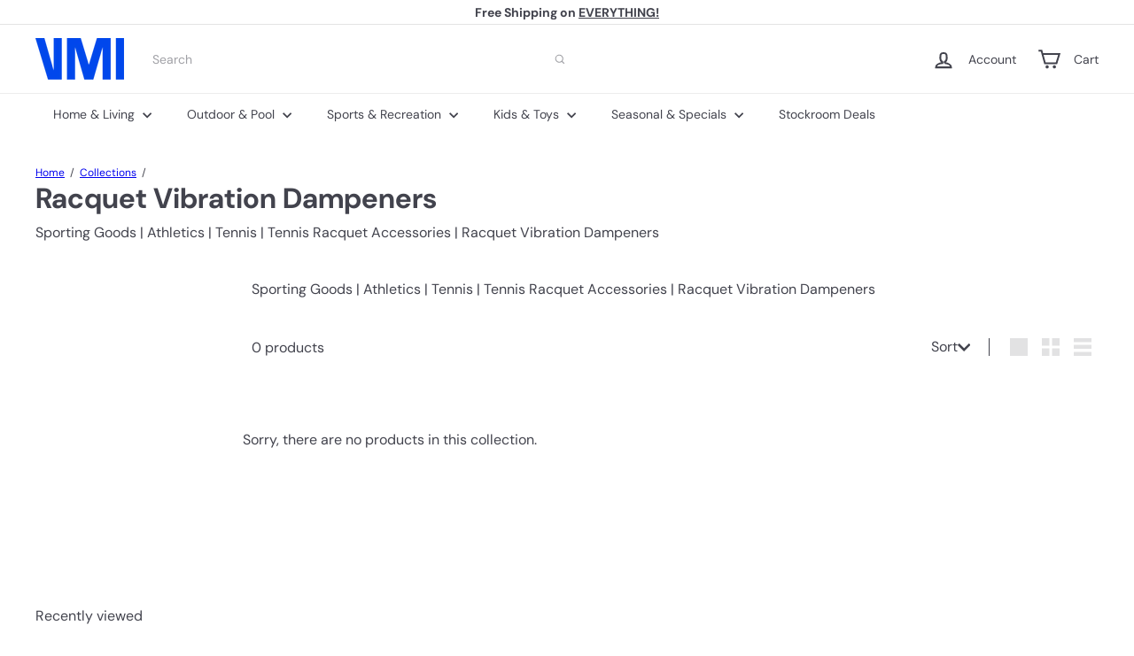

--- FILE ---
content_type: text/javascript; charset=utf-8
request_url: https://accessibility-spark.herokuapp.com/script?shop=shopspreetail.myshopify.com
body_size: 1528
content:

    !function(){var s="acs_spark_sess";if(!(window.sessionStorage&&window.sessionStorage.getItem(s))){var e=crypto&&"function"==typeof crypto.randomUUID?crypto.randomUUID():new Date().getTime().toString(36);window.sessionStorage.setItem(s,e);var o="https://app.accessibilityspark.com/sessions?shop="+(window.Shopify&&window.Shopify.shop||window.location.hostname);"function"==typeof navigator.sendBeacon?navigator.sendBeacon(o,""):fetch(o,{method:"POST",keepalive:!0})}}();
    
    (function(){
        var s = document.createElement('script'),
        e = ! document.body ? document.querySelector('head') : document.body;
        s.src = 'https://acsbapp.com/apps/app/dist/js/app.js';
        s.async = true;
        s.onload = function(){
          if (typeof window['acsbJS'] !== 'undefined' && typeof window['acsbJS'].init === 'function') {
            window['acsbJS'].init({"statementLink":"","footerHtml":"<a href=\"https://accessibilityspark.com/?ref=widget\" target=\"_blank\">Powered by AccessibilitySpark</a>","hideMobile":false,"hideTrigger":false,"language":"eu","position":"left","leadColor":"#0000ff","triggerColor":"#c7c7c7","triggerRadius":"50%","triggerPositionX":"right","triggerPositionY":"top","triggerIcon":"people","triggerSize":"small","triggerOffsetX":20,"triggerOffsetY":20,"mobile":{"triggerSize":"small","triggerPositionX":"right","triggerPositionY":"center","triggerOffsetX":10,"triggerOffsetY":0,"triggerRadius":"50%"}});
          }          
        };
        e.appendChild(s);
    }());
  
  

--- FILE ---
content_type: text/plain;charset=UTF-8, text/javascript
request_url: https://app.accessibilityspark.com/sessions?shop=shopspreetail.myshopify.com
body_size: -82
content:
// 1769172920958 | shopspreetail.myshopify.com | null | undefined